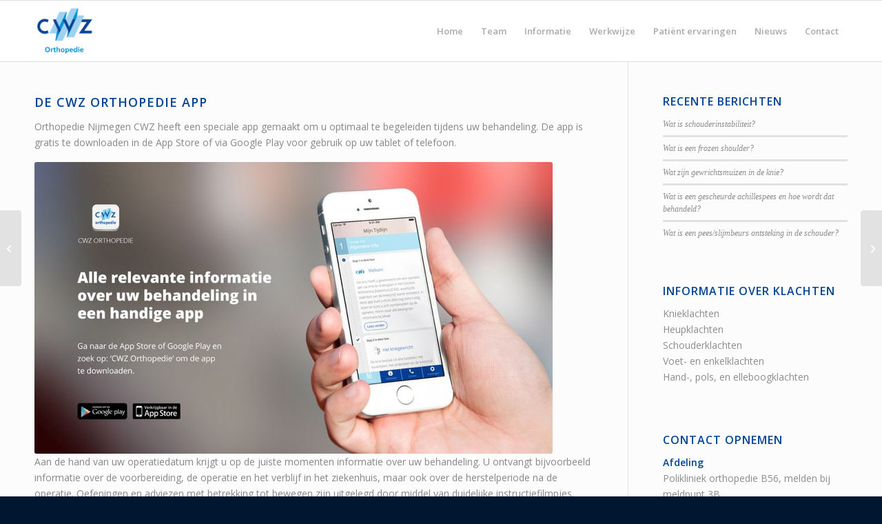

--- FILE ---
content_type: text/css; charset=utf-8
request_url: https://www.orthopedie-nijmegen.nl/wp-content/themes/enfold-child/style.css?ver=7.1.3
body_size: 192
content:
/*
Theme Name: Orthopedie Nijmegen
Description: A <a href='http://codex.wordpress.org/Child_Themes'>Child Theme</a> for the Enfold Wordpress Theme. If you plan to do a lot of file modifications we recommend to use this Theme instead of the original Theme. Updating wil be much easier then.
Version: 1.0
Author: Kriesi
Author URI: http://www.kriesi.at
Template: enfold
*/



/*Add your own styles here:*/

.avia_transform .av_slideshow_full .active-slide .avia-caption-content,
.avia_transform .av_fullscreen .active-slide .avia-caption-content
{visibility: visible;-webkit-animation: caption-right  1s 1 cubic-bezier(0.985, 0.005, 0.265, 1);animation:         caption-right  1s 1 cubic-bezier(0.985, 0.005, 0.265, 1); font-size:2.1vw; text-shadow: 2px 2px 4px black !important;}

span.hr-inner{
	border-color: #014495;
}
span.hr-inner-style {
	border-color: #014495;
	background-color: #ffffff;
}

--- FILE ---
content_type: text/css; charset=utf-8
request_url: https://www.orthopedie-nijmegen.nl/wp-content/uploads/dynamic_avia/avia_posts_css/post-360.css?ver=ver-1768221775
body_size: -125
content:
.flex_column.av-11mrvs-426bf347df45f0af216999f7a1060124{
border-radius:0px 0px 0px 0px;
padding:0px 0px 0px 0px;
}

.avia-image-container.av-2vzc0-6f5a5e39614808e8241406220b943608 img.avia_image{
box-shadow:none;
}
.avia-image-container.av-2vzc0-6f5a5e39614808e8241406220b943608 .av-image-caption-overlay-center{
color:#ffffff;
}

